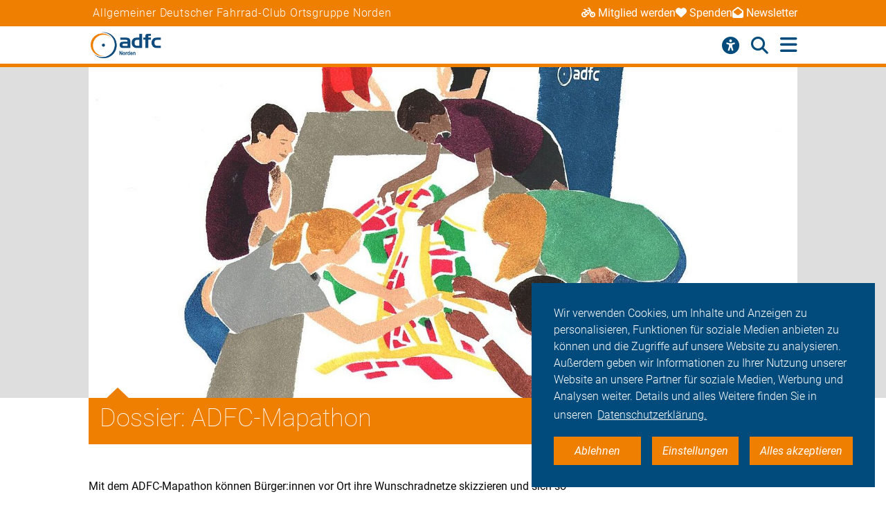

--- FILE ---
content_type: text/html; charset=utf-8
request_url: https://norden.adfc.de/artikel/adfc-mapathon-12
body_size: 11580
content:
<!DOCTYPE html>
<html lang="de" dir="ltr" class="no-js">
<head>

<meta charset="utf-8">
<!-- 
	Umsetzung: Talleux & Zöllner GbR - http://www.talleux-zoellner.de

	This website is powered by TYPO3 - inspiring people to share!
	TYPO3 is a free open source Content Management Framework initially created by Kasper Skaarhoj and licensed under GNU/GPL.
	TYPO3 is copyright 1998-2026 of Kasper Skaarhoj. Extensions are copyright of their respective owners.
	Information and contribution at https://typo3.org/
-->




<meta http-equiv="x-ua-compatible" content="IE=edge">
<meta name="generator" content="TYPO3 CMS">
<meta name="robots" content="noindex">
<meta name="description" content="Mit dem ADFC-Mapathon können Bürger:innen vor Ort ihre Wunschradnetze skizzieren und sich so für die Verkehrswende einsetzen. Das Dossier zeigt, wie ein Mapathon funktioniert, was dabei zu beachten ist und wo er schon erfolgreich eingesetzt wurde.">
<meta name="keywords" content="Radverkehrsinfrastruktur">
<meta name="viewport" content="width=device-width, initial-scale=1.0, minimum-scale=1.0, maximum-scale=1.0, user-scalable=no">
<meta property="og:title" content="Dossier: ADFC-Mapathon">
<meta property="og:type" content="article">
<meta property="og:url" content="https://norden.adfc.de/artikel/adfc-mapathon-12">
<meta property="og:image" content="https://norden.adfc.de/fileadmin/_processed_/8/8/csm_adfc_mapathon_titel_website_d4ce8848a9.jpg">
<meta property="og:description" content="Mit dem ADFC-Mapathon können Bürger:innen vor Ort ihre Wunschradnetze skizzieren und sich so für die Verkehrswende einsetzen. Das Dossier zeigt, wie ein Mapathon funktioniert, was dabei zu beachten ist und wo er schon erfolgreich eingesetzt wurde.">
<meta name="twitter:card" content="summary_large_image">
<meta name="twitter:site" content="@fahrradclub">
<meta name="twitter:title" content="Dossier: ADFC-Mapathon">
<meta name="twitter:image" content="https://norden.adfc.de/fileadmin/_processed_/8/8/csm_adfc_mapathon_titel_website_d4ce8848a9.jpg">
<meta name="twitter:image:alt" content="ADFC-Mapathon Titelcover">
<meta name="twitter:description" content="Mit dem ADFC-Mapathon können Bürger:innen vor Ort ihre Wunschradnetze skizzieren und sich so für die Verkehrswende einsetzen. Das Dossier zeigt, wie ein Mapathon funktioniert, was dabei zu beachten ist und wo er schon erfolgreich eingesetzt wurde.">


<link rel="stylesheet" href="/typo3temp/assets/compressed/merged-aa0e923eb4c6767ee12bba5dcaba4c8d-7ad80c5926aa6b1b321807e8fbe2619e.css?1768930027" media="all">
<link href="/_assets/b541535b6625286377421bb0aecf608e/Css/adfc_solr.css?1727774400" rel="stylesheet" >
<link href="/_assets/f6ef6adaf5c92bf687a31a3adbcb0f7b/Css/news-basic.css?1715710092" rel="stylesheet" >



<script src="/typo3temp/assets/compressed/merged-e0a89e4abb9b41e626c10756bedae82d-4a3cfbcf0dc91374882aeb61c1a0e9ba.js?1734557446"></script>
<script>
/*<![CDATA[*/
/*TS_inlineJS*/
window.addEventListener("load", function(){
window.cookieconsent.initialise({
	container: document.getElementById('body'),
	type: 'noneSettingsAll',
	position: 'bottom-right',
"palette": {
		"popup": {
			
					
							"background": "#004b7c",
							"text": "#ffffff"
						
				
		},
		"button": {
			
					
							"background": "#ee7f00",
							"text": "#ffffff"
						
				
		}
	},
	"content": {
		"message": 'Wir verwenden Cookies, um Inhalte und Anzeigen zu personalisieren, Funktionen für soziale Medien anbieten zu können und die Zugriffe auf unsere Website zu analysieren. Außerdem geben wir Informationen zu Ihrer Nutzung unserer Website an unsere Partner für soziale Medien, Werbung und Analysen weiter. Details und alles Weitere finden Sie in unseren',
		"dismiss": 'Ablehnen',
		"necessary": 'Notwendig',
		"link": 'Datenschutzerklärung.',
		"allow": 'Alles akzeptieren',
        "external": 'Externe Medien',
		"settings": 'Einstellungen',
        "settingsLink" : '/datenschutz#optinCookieBanner',
		"policy": 'Cookie Einstellungen'
		,"href" : '/datenschutz'
	},
	"elements":{
		"necessary": '<a aria-label="dismiss cookie message" role=button tabindex="0"  data-optingroupid="necessary" class="cc-btn cc-deny tzAllowExclusive">{{necessary}}</a>',
		"dismiss": '<a aria-label="dismiss cookie message" role=button tabindex="0"  data-optingroupid="necessary" class="cc-btn cc-deny tzAllowExclusive">{{dismiss}}</a>',
        "external": '<a aria-label="some cookie message" role=button tabindex="0" data-optingroupid="external_media" class="cc-btn cc-allow tzAllowExclusive">{{external}}</a>',
		"allow": '<a aria-label="allow cookie message" role=button tabindex="0" data-optingroupid="all" class="cc-btn cc-allow tzAllowOptinGroup">{{allow}}</a>',
		"settings": '<a aria-label="cookie message" role=button tabindex="0" target="_blank" href="{{settingsLink}}" class="cc-btn cc-allow">{{settings}}</a>'
	},
	"compliance": {
		"multi": '<div class="cc-compliance cc-highlight">{{necessary}}{{external}}{{allow}}</div>',
		"chooseExternal": '<div class="cc-compliance cc-highlight">{{necessary}}{{external}}</div>',
		"info": '<div class="cc-compliance cc-highlight">{{dismiss}}{{external}}</div>',
        "noneSettingsAll": '<div class="cc-compliance cc-highlight">{{dismiss}}{{settings}}{{allow}}</div>'
	},

});
});


/*]]>*/
</script>

<link rel="apple-touch-icon" sizes="57x57" href="/typo3temp/assets/_processed_/4/0/csm_android-icon-192x192_86e7d64034.png"><link rel="apple-touch-icon" sizes="60x60" href="/typo3temp/assets/_processed_/4/0/csm_android-icon-192x192_9a64387d09.png"><link rel="apple-touch-icon" sizes="72x72" href="/typo3temp/assets/_processed_/4/0/csm_android-icon-192x192_f3a0d814dd.png"><link rel="apple-touch-icon" sizes="76x76" href="/typo3temp/assets/_processed_/4/0/csm_android-icon-192x192_f6b6c618ff.png"><link rel="apple-touch-icon" sizes="114x114" href="/typo3temp/assets/_processed_/4/0/csm_android-icon-192x192_b38f84cf1b.png"><link rel="apple-touch-icon" sizes="120x120" href="/typo3temp/assets/_processed_/4/0/csm_android-icon-192x192_5cf7364f0a.png"><link rel="apple-touch-icon" sizes="144x144" href="/typo3temp/assets/_processed_/4/0/csm_android-icon-192x192_e6d061163b.png"><link rel="apple-touch-icon" sizes="152x152" href="/typo3temp/assets/_processed_/4/0/csm_android-icon-192x192_5d284d6cc7.png"><link rel="apple-touch-icon" sizes="180x180" href="/typo3temp/assets/_processed_/4/0/csm_android-icon-192x192_247528a6ca.png"><link rel="icon" type="image/png" sizes="192x192" href="/_assets/aebc2b0b5a9e866532f3f0462736c6ac/assets/img/fav-icon/android-icon-192x192.png"><link rel="icon" type="image/png" sizes="32x32" href="/_assets/aebc2b0b5a9e866532f3f0462736c6ac/assets/img/fav-icon/android-icon-192x192.png"><link rel="icon" type="image/png" sizes="96x96" href="/typo3temp/assets/_processed_/4/0/csm_android-icon-192x192_ac16781405.png"><link rel="icon" type="image/png" sizes="16x16" href="/typo3temp/assets/_processed_/4/0/csm_android-icon-192x192_128f519cc0.png"><!-- Facebook Pixel Code -->
<script>
$(window).on('optinAllowAnalytics optinAllowfbp', function () {
  !function(f,b,e,v,n,t,s)
  {if(f.fbq)return;n=f.fbq=function(){n.callMethod?
  n.callMethod.apply(n,arguments):n.queue.push(arguments)};
  if(!f._fbq)f._fbq=n;n.push=n;n.loaded=!0;n.version='2.0';
  n.queue=[];t=b.createElement(e);t.async=!0;
  t.src=v;s=b.getElementsByTagName(e)[0];
  s.parentNode.insertBefore(t,s)}(window, document,'script',
  'https://connect.facebook.net/en_US/fbevents.js');
  fbq('init', '269313259231393');
  fbq('track', 'PageView');
});
</script>
<!-- End Facebook Pixel Code --><title>Dossier: ADFC-Mapathon - ADFC Norden</title><script type="module" src="/_assets/aebc2b0b5a9e866532f3f0462736c6ac/assets/plugins/js/tz_accessibility.js"></script>
<!-- Matomo -->
<script>
  var _paq = window._paq = window._paq || [];
  /* tracker methods like "setCustomDimension" should be called before "trackPageView" */
  _paq.push(["disableCookies"]);
  _paq.push(['trackPageView']);
  _paq.push(['enableLinkTracking']);
  (function() {
    var u="https://stats.adfc.de/stats_live/";
    _paq.push(['setTrackerUrl', u+'matomo.php']);
    _paq.push(['setSiteId', '13159']);
    var d=document, g=d.createElement('script'), s=d.getElementsByTagName('script')[0];
    g.async=true; g.src=u+'matomo.js'; s.parentNode.insertBefore(g,s);
  })();
</script>
<!-- End Matomo Code -->
<link rel="canonical" href="https://norden.adfc.de/artikel/adfc-mapathon-12"/>
</head>
<body id="body" class="pid-13215 ">

<div class="menuspacer" id="menuspacer"></div>

    
<div class="header-container">
    <section class="structure-strip" id="structure-strip">
    <div class="structure-strip-container sectioncontainer">
        <h4>Allgemeiner Deutscher Fahrrad-Club Ortsgruppe Norden</h4>
        
            <nav class="topnav" aria-label="wichtige Seiten">
                <ul>
                    
                        <li>
                            <a href="https://www.adfc.de/mitgliedschaft/mitglied-werden">
                                <span class="fa-solid fa-bicycle icon"></span>Mitglied werden
                            </a>

                        </li>
                    
                    
                        <li>
                            <a href="/sei-dabei#spenden">
                                <span class="fa-solid fa-heart icon"></span>Spenden
                            </a>
                        <li>
                    
                    
                        <a href="https://adfc.de/newsletter">
                            <span class="fa-solid fa-envelope-open icon"></span>Newsletter
                        </a>
                        </li>
                    
                </ul>
            </nav>
        
    </div>
</section>
    <div class="mainnav-container">
        <header>
            <a href="/">
                
                        <img alt="Norden" src="/_assets/635188b5a752f64ad5bf4923c12d1bd2/Logos/logo_norden_66f7cff1d3b6bd359e2ff15b320bf732.png">
                    
            </a>
        </header>
        <nav class="mainnav" aria-label="Hauptmenü">
            
                <button class="access-btn mobile" aria-controls="accessibility-menu" aria-expanded="false"
                        aria-label="Barrierefreiheitsmenü">
                    <i class="fa-solid fa-universal-access" aria-hidden="true"></i>
                </button>
                <button class="search-btn mobile" aria-controls="searchContainer" aria-expanded="false"
                        aria-label="Suche öffnen">
                    <i class="fa-solid fa-magnifying-glass" aria-hidden="true"></i>
                </button>
            
            <button class="burger-btn" aria-controls="mainnavigation" aria-expanded="false"
                    aria-label="Hauptmenü öffnen">
                <i class="fa-solid fa-bars" aria-hidden="true"></i>
                <i class="fa-solid fa-xmark" aria-hidden="true"></i>
            </button>
            <ul id="mainnavigation" class="mainnavigation" tabindex="-1">
                
    <li class="">
        
                <a href="/aktuelles" class="nav-link level-1">Aktuelles</a>
            
    </li>

    <li class="">
        
                <a href="/radtouren-und-veranstaltungen" class="nav-link level-1">Radtouren und Veranstaltungen</a>
            
    </li>

    <li class="">
        
                <a href="/weitere-themen" class="nav-link level-1">Weitere Themen</a>
            
    </li>

    <li class="">
        
                <a href="/ueber-uns" class="nav-link level-1">ADFC Norden</a>
            
    </li>

    <li class="">
        
                <a href="/sei-dabei" class="nav-link level-1">Sei dabei</a>
            
    </li>

    <li class="has-submenu">
        
                <a href="/presse" class="nav-link level-1">Presse</a>
            
    </li>

    <li class="">
        
                <a href="https://www.adfc.de/login" class="nav-link level-1">Login</a>
            
    </li>

                
                    <li id="accessButton" class="access-btn icon-only hide-mobile" aria-expanded="false">
                        <button aria-expanded="false" aria-label="Öffne Barrierefreiheitsmenü">
                            <i class="fa-solid fa-universal-access" aria-hidden="true"></i>
                            <span class="icon-text">
                            Barriere<br/>freiheit
                                <!--                            -->
                        </span>
                        </button>
                    </li>
                    <li id="searchButton" class="search-btn icon-only" aria-expanded="false">
                        <a href="/suche" class="show-mobile">
                            Suche
                        </a>
                        <button class="hide-mobile" aria-expanded="false">
                            <i class="fa-solid fa-magnifying-glass" aria-hidden="true"></i>
                            <span class="icon-text">
                            Suche</span>
                        </button>

                    </li>
                
            </ul>
        </nav>
    </div>
    <div class="background"></div>
    <div class="container-search-campaign">
        
            <div class="transition-wrapper">
                <nav class="search-container reduced_searchbox" id="searchContainer">
<div id="c2516" class="sectionwrapper"><section id="search" class="search bgdarker zusatzbox vueapp adfc_solr general_search new-menu"
             data-result-types=""><div class="sectioncontainer"><div class="hide_when_reduced"><h1>Ich habe nicht gefunden, was ich gesucht habe:</h1></div><form method="get" class="adfc_solr general_search" action="/suche" data-suggest="/suche?type=7384" data-suggest-header="Top Results" accept-charset="utf-8"><fieldset class="dropdown_keep_open"><div class="transition-wrapper"><div class="input-form input-group"><input type="hidden" name="L" value="0"/><input type="hidden" name="id" value="13190"/><input type="text"
                                   placeholder="Suchen nach &hellip;"
                                   class="input-field input-group-field"
                                   name="tx_solr[q]"
                                   value=""
                                   ref="searchinput"
                                   v-on:focus="show_dropdown = true"
                                   v-on:click="show_dropdown = true"
                                   @keyup="show_suggestions"
                                   @blur="hide_suggestions"
                                   autocomplete="off"/><div class="input-group-button"><button type="submit" class="button-submit"
                                        value="Suchen" ref="submitbutton"
                                        aria-label="Suche starten"><i class="fa-solid fa-arrow-right"
                                                                      aria-hidden="true"></i></button></div><input v-for="param in filter_params" type="hidden" v-bind:name="param.name"
                                   v-bind:value="param.value"/></div></div><suggestionsdropdown :suggestions="suggestions"
                                         @selected="select_suggestion($event)"></suggestionsdropdown></fieldset></form></div></section></div>

</nav>
            </div>
        
        <div id="accessibility-menu" class="accessibility-menu" aria-label="Barrierefreiheit" role="menu">
            <ul class="menu-wrapper sectioncontainer">
                <li class="section">
                    <span id="label-contrast" class="label-access">Kontrastmodus</span>

                    <button type="button" class="adfc-switch contrast-switch" role="switch" aria-checked="false"
                            aria-labelledby="label-contrast">
                        <div class="switch-element">
                        </div>
                    </button>
                    <!--                            <div class="state">-->
                    <!--                                <span class="on" aria-hidden="true">Ein</span>-->
                    <!--                                <span class="off" aria-hidden="true">Aus</span>-->
                    <!--                            </div>-->
                </li>
                <li class="section">
                    <div class="section-label">
                        Textzoom
                    </div>
                    <div class="section-buttons">
                        <button class="btn-access-menu zoom-out">
                            <i class="fa-solid fa-magnifying-glass-minus" aria-hidden="true"
                               aria-label="Textzoom erhöhen"></i>
                        </button>
                        <button class="btn-access-menu zoom-in">
                            <i class="fa-solid fa-magnifying-glass-plus" aria-hidden="true"
                               aria-label="Textzoom erhöhen"></i>
                        </button>
                        <button disabled="disabled" class="btn-access-menu zoom-reset" type="submit" name="" value="">
                            <span class="">1:1</span>
                        </button>
                    </div>
                    <!--                            <div class="state zoom">-->
                    <!--                                <span class="off" aria-hidden="true">Aus</span>-->
                    <!--                            </div>-->
                </li>
            </ul>

        </div>
        
    </div>
</div>






		
		
		<!--TYPO3SEARCH_begin-->
		
<a id="c38227"></a><section class="article" id="dossier"><article class="background1"><div class="second-background"><div class="no-space-top no-space-bottom sectioncontainer"><div class="mediaelement mediaelement-image"><figure class="article-image-container sectioncontainer title-image"><picture><source
					srcset="/fileadmin/_processed_/8/8/csm_adfc_mapathon_titel_website_6e4eb48b9f.jpg 400w,
                            /fileadmin/_processed_/8/8/csm_adfc_mapathon_titel_website_b95260807c.jpg 800w,
                            /fileadmin/_processed_/8/8/csm_adfc_mapathon_titel_website_8f8957a09a.jpg 1428w"
					sizes="(max-width: 444px) 400px, (max-width: 800px) 800px, (max-width: 1200px) 1200x, 1428px"
			/><img src="/fileadmin/_processed_/8/8/csm_adfc_mapathon_titel_website_8f8957a09a.jpg"
				 alt="ADFC-Mapathon Titelcover" title="ADFC-Mapathon Titelcover"
				 loading="lazy" ></picture></figure></div><p class="news-img-caption">
        ADFC-Mapathon  © ADFC/April Agentur
    </p></div></div><!-- main text --><div class="no-space-top sectioncontainer nubsiorange"><h1 class="article_title">
                        
                                Dossier: ADFC-Mapathon
                            
                    </h1><div class="mediencontainerplaceholderside"></div><div class="textcontainer-article"><div class="summarytext"><p>Mit dem ADFC-Mapathon können Bürger:innen vor Ort ihre Wunschradnetze skizzieren und sich so für die Verkehrswende einsetzen. Das Dossier zeigt, wie ein Mapathon funktioniert, was dabei zu beachten ist und wo er schon erfolgreich eingesetzt wurde.</p></div><p>Der ADFC fordert überall in Deutschland lückenlose und nutzerfreundliche Radwegenetze einzurichten. Um Politik und Verwaltung proaktiv und konstruktiv gegenüber zu treten, hat der ADFC den „Mapathon“ entwickelt.</p><p>Der ADFC-Mapathon soll engagierten Bürger:innen dabei helfen, den lokalen Bedarf in Form eines Wunschradnetzes zu skizzieren. Das Dossier fasst wichtige Anregungen und Informationen zum ADFC-Mapathon zusammen und stellt Beispiele vor.</p><p>Alle Informationen hat der ADFC in einem kostenlosen Handbuch zusammengefasst, das sich in der blauen Servicebox herunterladen lässt. Es enthält Anregungen und Hinweise zur politischen Lobbyarbeit, Radnetzplanung und Qualität von Radnetzen. Zudem enhält es eine Anleitung für die einfache Darstellung eines Radnetzes mit dem Tool uMap.</p><p>Der ADFC-Mapathon entwickelt sich durch die vielen praktischen Anwendungen immer weiter. ADFC-Aktive finden weitergehende Ansätze und Methoden sowie Praxisbeispiele im <a href="https://www.adfc.de/login" target="_blank">ADFC-Aktivenbereich</a>.</p></div></div><!-- related things --><section class="article dossier-article background3"><div class="sectioncontainer"><div class="dossier-articleteaser"><div class="dossier-content"><div class="dossier-row"><div class="dossier-img"><a title="ADFC-Mapathon: Leitfaden für durch Bürger*innen geplante Radnetze vor Ort" href="/artikel/adfc-mapathon-35"><picture><source
                    srcset="/fileadmin/_processed_/8/8/csm_adfc_mapathon_titel_website_eb99a3d8d5.jpg 360w,
                            /fileadmin/_processed_/8/8/csm_adfc_mapathon_titel_website_27547b8c25.jpg 490w,
                            /fileadmin/_processed_/8/8/csm_adfc_mapathon_titel_website_449ec3e0b6.jpg 576w,
                            /fileadmin/_processed_/8/8/csm_adfc_mapathon_titel_website_13938e8a91.jpg 980w"
                    sizes="(max-width: 400px) 360px, (max-width: 719px) 576px, 490px"
            /><img src="/fileadmin/_processed_/8/8/csm_adfc_mapathon_titel_website_449ec3e0b6.jpg"
                 alt="ADFC-Mapathon Titelcover" title="ADFC-Mapathon Titelcover"
                 addlink="/artikel/adfc-mapathon-35"
                 loading="lazy"
            /></picture></a></div><div class="articleteaser-content-background"><div class="articleteaser-content-margin"><div class="articleteaser-header-container"><a class="articleteaser-headline" title="ADFC-Mapathon: Leitfaden für durch Bürger*innen geplante Radnetze vor Ort" href="/artikel/adfc-mapathon-35"><h4>ADFC-Mapathon: Leitfaden für durch Bürger*innen geplante Radnetze vor Ort</h4></a><p>In Deutschland fehlen durchgängige, sichere Radverkehrsnetze. Der ADFC bringt mit dem ADFC-Mapathon einen Ansatz ins Spiel, mit dem Menschen ihre Erfahrungen und ihr Wissen einbringen können, um gemeinsam ihr Wunschradnetz zu gestalten.</p></div><div class="button-container"><div class="button-container-cell"><a class="button1" title="ADFC-Mapathon: Leitfaden für durch Bürger*innen geplante Radnetze vor Ort" href="/artikel/adfc-mapathon-35"><span>Artikel anzeigen</span><span class="ti-angle-right"></span></a><br/></div></div></div></div></div></div><hr class="dotted-line"></div><div class="dossier-articleteaser"><div class="dossier-content"><div class="dossier-row"><div class="dossier-img"><a title="ADFC-Projekt Mapathon – Erfahrungen aus den Gliederungen" href="/artikel/adfc-projekt-mapathon-erfahrungen-aus-den-gliederungen"><picture><source
                    srcset="/fileadmin/_processed_/5/5/csm_MAPATHON_2021_-_Teilnehmer_NAMEN_VERWIRBELT__c__ADFC_Seeshaupt_5db2ea3200.jpg 360w,
                            /fileadmin/_processed_/5/5/csm_MAPATHON_2021_-_Teilnehmer_NAMEN_VERWIRBELT__c__ADFC_Seeshaupt_60a5aab446.jpg 490w,
                            /fileadmin/_processed_/5/5/csm_MAPATHON_2021_-_Teilnehmer_NAMEN_VERWIRBELT__c__ADFC_Seeshaupt_064cdbbc6f.jpg 576w,
                            /fileadmin/_processed_/5/5/csm_MAPATHON_2021_-_Teilnehmer_NAMEN_VERWIRBELT__c__ADFC_Seeshaupt_9faf349384.jpg 980w"
                    sizes="(max-width: 400px) 360px, (max-width: 719px) 576px, 490px"
            /><img src="/fileadmin/_processed_/5/5/csm_MAPATHON_2021_-_Teilnehmer_NAMEN_VERWIRBELT__c__ADFC_Seeshaupt_064cdbbc6f.jpg"
                 alt="Mapathon Teilnehmende Seeshaupt" title="Mapathon Teilnehmende Seeshaupt"
                 addlink="/artikel/adfc-projekt-mapathon-erfahrungen-aus-den-gliederungen"
                 loading="lazy"
            /></picture></a></div><div class="articleteaser-content-background"><div class="articleteaser-content-margin"><div class="articleteaser-header-container"><a class="articleteaser-headline" title="ADFC-Projekt Mapathon – Erfahrungen aus den Gliederungen" href="/artikel/adfc-projekt-mapathon-erfahrungen-aus-den-gliederungen"><h4>ADFC-Projekt Mapathon – Erfahrungen aus den Gliederungen</h4></a><p>Mit dem ADFC-Mapathon sollen überall in Deutschland Wunschradnetze entstehen. In vielen Städten ist das Projekt schon erfolgreich angelaufen, in einigen schon weit vorangeschritten. Hier berichten ADFC-Gliederungen von ihren Erfahrungen.</p></div><div class="button-container"><div class="button-container-cell"><a class="button1" title="ADFC-Projekt Mapathon – Erfahrungen aus den Gliederungen" href="/artikel/adfc-projekt-mapathon-erfahrungen-aus-den-gliederungen"><span>Artikel anzeigen</span><span class="ti-angle-right"></span></a><br/></div></div></div></div></div></div><hr class="dotted-line"></div></div></section><div class="sectioncontainer"><div class="article-keywords"><a class="button-secondary" title="Radverkehrsinfrastruktur" href="/themen/weitere-themen/themen-rund-ums-radfahren/radverkehrsinfrastruktur">
                Radverkehrsinfrastruktur
            </a></div><a href="/themen-a-z" class="button1" title="alle Themen anzeigen"><span>alle Themen anzeigen</span><span class="ti-angle-right"></span></a><hr/><div class="article-social-sharing"><p>
                            Den Artikel teilen&nbsp;&nbsp;
                            
                        </p><p><div data-mail-body="Ich habe auf ADFC diesen interessanten Artikel gefunden:" data-mail-url="mailto:" data-orientation="horizontal" data-theme="standard" data-services="[&#039;facebook&#039;,&#039;linkedin&#039;,&#039;mail&#039;,&#039;whatsapp&#039;]" data-lang="de" class="shariff"></div></p><a class="button1" onclick="window.print();"><span>Drucken</span><span class="ti-printer"></span></a></div><div class="mediencontainerplaceholderbottom sticky-stopper"><aside class="mediencontainer background-blue"><h2>
                                    Medien zum Artikel
                                </h2><div class="medienbox-wrapper"><!-- related files --><div class="medienbox-row"><div class="medienbox-icon"><span class="ti-download"></span></div><div class="medienbox-dataname"><a
                                                                href="/fileadmin/user_upload/Expertenbereich/Politik_und_Verwaltung/Download/adfc_mapathon_web.pdf"
                                                                target="_blank">Handbuch ADFC-Mapathon
                                                            (.pdf,
                                                            1 MB)</a></div></div></div></aside><div class="adfc-call-to-action"><div class="adfc-call-to-action__item"><h1 class="adfc-call-to-action__headline">Werde ADFC-Mitglied!</h1><div class="adfc-call-to-action__body"><p>Unterstütze den ADFC und die Rad-Lobby, werde Mitglied und nutze exklusive Vorteile!</p><ul class="listicon2"><li>exklusive deutschlandweite Pannenhilfe</li><li>exklusives Mitgliedermagazin als E-Paper</li><li>Rechtsschutzversicherung</li><li>Vorteile bei vielen Kooperationspartnern</li><li>und vieles mehr</li></ul><p>Dein Mitgliedsbeitrag macht den ADFC stark!</p></div><a href="https://www.adfc.de/mitgliedschaft/mitglied-werden" class="adfc-call-to-action__button"><span class="adfc-call-to-action__button-label">Zum Beitrittsformular</span><i aria-hidden="true" class="fa-solid fa-arrow-right"></i></a></div></div></div></div></article></section>






		<div id="canonicalurl">https://norden.adfc.de/artikel/adfc-mapathon-12</div>
		
		
		
<div id="c38070" class="sectionwrapper"><!--TYPO3SEARCH_end--><section class="section-faq zusatzbox no_search" id="c38100"><div class="sectioncontainer"><header><h1 class="">
				Häufige Fragen von Alltagsfahrer*innen
			</h1></header><ul class="accordion layout-0" data-accordion data-allow-all-closed="true"><li class="accordion-item " data-accordion-item
    xmlns="http://www.w3.org/1999/html"><a href="#" class="accordion-title">Was macht der ADFC?</a><div class="accordion-content" data-tab-content><div class="accordion-inner"><div class="text-area"><p>Der Allgemeine Deutsche Fahrrad-Club (ADFC) setzt sich mit seinen mehr als 220.000 Mitgliedern mit Nachdruck für die Verkehrswende in Deutschland ein. Wir sind überzeugt davon, dass eine gute, intuitiv nutzbare Infrastruktur, gut ausgearbeitete Radverkehrsnetze und vor allem Platz für Rad fahrende Menschen auch dazu einlädt, das Fahrrad als Verkehrsmittel zu benutzen. Wir möchten eine sichere und komfortable Infrastruktur für den Radverkehr, damit sich junge und junggebliebene Fahrradfahrende sicher und zügig fortbewegen können.</p><p>Die Förderung des Radverkehrs ist nicht zuletzt auch ein politischer Auftrag, für den sich der ADFC stark macht. Unser Ziel ist es, alle Menschen, gleich welchen Alters und unabhängig von ihren Wohnorten, für das Radfahren und damit für die Mobilität der Zukunft zu gewinnen. Lesen Sie in unserem Grundsatzprogramm mehr über die Ziele und Forderungen des ADFC – und werden Sie <a href="/sei-dabei">Mitglied </a> in der weltweit größten Zweiradgemeinschaft.</p><a href="/sei-dabei" class="button-weiter">
                            weiterlesen
                        </a></div></div></div></li><li class="accordion-item " data-accordion-item
    xmlns="http://www.w3.org/1999/html"><a href="#" class="accordion-title">Was bringt mir eine ADFC-Mitgliedschaft?</a><div class="accordion-content" data-tab-content><div class="accordion-inner"><div class="text-area"><p>Radfahren muss sicherer und komfortabler werden. Wir nehmen dafür – auch Dank Ihrer Mitgliedschaft – nicht nur Einfluß auf Bundestagsabgeordnete, sondern setzen uns auf Landes- und Kommunalebene für die Interessen von Radfahrern ein. Für Sie hat die ADFC Mitgliedskarte aber nicht nur den Vorteil, dass wir uns für einen sicheren und komfortablen Radverkehr einsetzen: Sie können, egal wo Sie mit Ihrem Fahrrad unterwegs sind, deutschlandweit auf die AFDC-Pannenhilfe zählen. Außerdem erhalten Sie mit unserem zweimonatlich erscheinenden ADFC-Magazin Information rund um alles, was Sie als Radfahrer politisch, technisch und im Alltag bewegt. Zählen können ADFC-Mitglieder außerdem auf besonders vorteilhafte Sonderkonditionen, die wir mit Mietrad- und Carsharing-Anbietern sowie Versicherern und Ökostrom-Anbietern ausgehandelt haben. Sie sind noch kein Mitglied?</p><a href="https://www.adfc.de/mitgliedschaft/mitglied-werden" target="_blank" class="button-weiter">
                            weiterlesen
                        </a></div></div></div></li><li class="accordion-item " data-accordion-item
    xmlns="http://www.w3.org/1999/html"><a href="#" class="accordion-title">Was muss ich beachten, um mein Fahrrad verkehrssicher zu machen?</a><div class="accordion-content" data-tab-content><div class="accordion-inner"><div class="text-area"><p>Wie ein Fahrrad verkehrstauglich auszustatten ist, legt die Straßenverkehrszulassungsordnung (StVZO) fest. Vorgesehen sind darin zwei voneinander unabhängige Bremsen, die einen sicheren Halt ermöglichen. Für Aufmerksamkeit sorgen Radler*innen mit einer helltönenden Klingel, während zwei rutschfeste und festverschraubte Pedale nicht nur für den richtigen Antrieb sorgen. Je zwei nach vorn und hinten wirkende, gelbe Rückstrahler an den Pedalen stellen nämlich darüber hinaus sicher, dass Sie auch bei eintretender Dämmerung gut gesehen werden können. Ein rotes Rücklicht erhöht zusätzlich die Sichtbarkeit nach hinten und ein weißer Frontscheinwerfer trägt dazu bei, dass Radfahrende die vor sich liegende Strecke gut erkennen. Reflektoren oder wahlweise Reflektorstreifen an den Speichen sind ebenfalls vorgeschrieben. Hinzu kommen ein weißer Reflektor vorne und ein roter Großrückstrahler hinten, die laut StVZO zwingend vorgeschrieben sind.</p><a href="https://norden.adfc.de/weitere-themen#das-fahrrad-und-was-dazu-gehoert/zubehoer-und-kleidung/!4311/4315" class="button-weiter">
                            weiterlesen
                        </a></div></div></div></li><li class="accordion-item " data-accordion-item
    xmlns="http://www.w3.org/1999/html"><a href="#" class="accordion-title">Worauf sollte ich als Radfahrer*in achten?</a><div class="accordion-content" data-tab-content><div class="accordion-inner"><div class="text-area"><p>Menschen, die Rad fahren oder zu Fuß gehen, gehören zu den ungeschützten Verkehrsteilnehmern. Sie haben keine Knautschzone – deshalb ist es umso wichtiger, sich umsichtig im Straßenverkehr zu verhalten. Dazu gehört es, selbstbewusst als Radfahrender im Straßenverkehr aufzutreten, aber gleichzeitig defensiv zu agieren, stets vorausschauend zu fahren und mit Fehlern von anderen Verkehrsteilnehmern zu rechnen. Passen Sie Ihre Fahrweise der entsprechenden Situation an und verhalten Sie sich vorhersehbar, in dem Sie beispielsweise Ihr Abbiegen durch Handzeichen ankündigen. Halten Sie Abstand von Lkw, Lieferwagen und Kommunalfahrzeugen. Aus bestimmten Winkeln können Fahrer nicht erkennen, ob sich seitlich neben dem Lkw Radfahrende befinden. Das kann bei Abbiegemanövern zu schrecklichen Unfällen führen. Beachten Sie immer die für alle Verkehrsteilnehmer gültigen Regeln – und seien Sie nicht als Geisterfahrer auf Straßen und Radwegen unterwegs.</p><a href="https://norden.adfc.de/weitere-themen#themen-rund-ums-radfahren/regeln-beim-radverkehr/!4303/4304" class="button-weiter">
                            weiterlesen
                        </a></div></div></div></li><li class="accordion-item " data-accordion-item
    xmlns="http://www.w3.org/1999/html"><a href="#" class="accordion-title">Was ist der Unterschied zwischen Pedelecs und E-Bikes?</a><div class="accordion-content" data-tab-content><div class="accordion-inner"><div class="text-area"><p>Das Angebot an Elektrofahrrädern teilt sich in unterschiedliche Kategorien auf: Es gibt Pedelecs, schnelle Pedelecs und E-Bikes. Pedelecs sind Fahrräder, die durch einen Elektromotor bis 25 km/h unterstützt werden, wenn der Fahrer in die Pedale tritt. Bei Geschwindigkeiten über 25 km/h regelt der Motor runter. Das schnelle Pedelec unterstützt Fahrende beim Treten bis zu einer Geschwindigkeit von 45 km/h. Damit gilt das S-Pedelec als Kleinkraftrad und für die Benutzung sind ein Versicherungskennzeichen, eine Betriebserlaubnis und eine Fahrerlaubnis der Klasse AM sowie das Tragen eines Helms vorgeschrieben. Ein E-Bike hingegen ist ein Elektro-Mofa, das Radfahrende bis 25 km/h unterstützt, auch wenn diese nicht in die Pedale treten. Für E-Bikes gibt es keine Helmpflicht, aber Versicherungskennzeichen, Betriebserlaubnis und mindestens ein Mofa-Führerschein sind notwendig. E-Bikes spielen am Markt keine große Rolle. Dennoch wird der Begriff E-Bike oft benutzt, obwohl eigentlich Pedelecs gemeint sind – rein rechtlich gibt es große Unterschiede zwischen Pedelecs und E-Bikes.</p><a href="/artikel/elektrofahrraeder-6" class="button-weiter">
                            weiterlesen
                        </a></div></div></div></li><li class="accordion-item " data-accordion-item
    xmlns="http://www.w3.org/1999/html"><a href="#" class="accordion-title">Gibt es vom ADFC empfohlene Radtouren für meine Reiseplanung?</a><div class="accordion-content" data-tab-content><div class="accordion-inner"><div class="text-area"><p>Wir können die Frage eindeutig bejahen, wobei wir Ihnen die Auswahl dennoch nicht leicht machen: Der ADFC-Radurlaubsplaner „Deutschland per Rad entdecken“ stellt Ihnen mehr als 165 ausgewählte Radrouten in Deutschland vor. Zusätzlich vergibt der ADFC Sterne für Radrouten. Ähnlich wie bei Hotels sind bis zu fünf Sterne für eine ausgezeichnete Qualität möglich. Durch die Sterne erkennen Sie auf einen Blick mit welcher Güte Sie bei den ADFC-Qualitätsradrouten rechnen können.</p><a href="https://www.adfc-radtourismus.de" target="_blank" class="button-weiter" rel="noreferrer">
                            weiterlesen
                        </a></div></div></div></li></ul></div><script>var elem = new Foundation.Accordion($(".section-faq ul") , {});</script></section><!--TYPO3SEARCH_begin--></div>



<div id="c38069" class="sectionwrapper"><section id="search" class="search bgdarker zusatzbox vueapp adfc_solr general_search new-menu"
             data-result-types=""><div class="sectioncontainer"><div class="hide_when_reduced"><h1>Ich habe nicht gefunden, was ich gesucht habe:</h1></div><form method="get" class="adfc_solr general_search" action="/suche" data-suggest="/suche?type=7384" data-suggest-header="Top Results" accept-charset="utf-8"><fieldset class="dropdown_keep_open"><div class="transition-wrapper"><div class="input-form input-group"><input type="hidden" name="L" value="0"/><input type="hidden" name="id" value="13190"/><input type="text"
                                   placeholder="Suchen nach &hellip;"
                                   class="input-field input-group-field"
                                   name="tx_solr[q]"
                                   value=""
                                   ref="searchinput"
                                   v-on:focus="show_dropdown = true"
                                   v-on:click="show_dropdown = true"
                                   @keyup="show_suggestions"
                                   @blur="hide_suggestions"
                                   autocomplete="off"/><div class="input-group-button"><button type="submit" class="button-submit"
                                        value="Suchen" ref="submitbutton"
                                        aria-label="Suche starten"><i class="fa-solid fa-arrow-right"
                                                                      aria-hidden="true"></i></button></div><input v-for="param in filter_params" type="hidden" v-bind:name="param.name"
                                   v-bind:value="param.value"/></div></div><suggestionsdropdown :suggestions="suggestions"
                                         @selected="select_suggestion($event)"></suggestionsdropdown></fieldset></form></div></section></div>



<div id="c38068" class="sectionwrapper"></div>


		<!--TYPO3SEARCH_end-->
	
<section class="section-sitenav second-background" id="sitemap">
    <div class="sectioncontainer">
        <nav>
            
<ul id="c13207"><li><a href="/aktuelles" class="header-link">Aktuelles</a></li><li><a href="/aktuelles#c38219" target=""
                               title="Neuigkeiten">
                                Neuigkeiten
                            </a></li><li><a href="/aktuelles#c38132" target=""
                               title="Termine">
                                Termine
                            </a></li><li><a href="/aktuelles#c38131" target=""
                               title="Radtouren">
                                Radtouren
                            </a></li></ul>


<ul id="c38079"><li>Themen</li><li><a href="/radtouren-und-veranstaltungen">Radtouren und Veranstaltungen</a></li><li><a href="/weitere-themen">Weitere Themen</a></li><li><a href="/themen-a-z">Themen A-Z</a></li></ul>

















<ul id="c20268"><li><a href="/ueber-uns" class="header-link">ADFC Norden</a></li><li><a href="/ueber-uns#c79328" target=""
                               title="Über den ADFC Norden">
                                Über den ADFC Norden
                            </a></li><li><a href="/ueber-uns#c79311" target=""
                               title="Kontakt">
                                Kontakt
                            </a></li><li><a href="/ueber-uns#c99297" target=""
                               title="Unsere Tourenleiter*innen">
                                Unsere Tourenleiter*innen
                            </a></li><li><a href="/ueber-uns#c79312" target=""
                               title="ADFC Fördermitglieder">
                                ADFC Fördermitglieder
                            </a></li></ul>


<ul id="c13197"><li><a href="/sei-dabei" class="header-link">Sei dabei</a></li><li><a href="/sei-dabei#c3051" target=""
                               title="ADFC-Mitgliedschaft">
                                ADFC-Mitgliedschaft
                            </a></li><li><a href="/sei-dabei#c38169" target=""
                               title="Als Spender*in">
                                Als Spender*in
                            </a></li><li><a href="/sei-dabei#c38168" target=""
                               title="Als Ehrenamtliche*r">
                                Als Ehrenamtliche*r
                            </a></li><li><a href="/sei-dabei#c38164" target=""
                               title="Als Fördermitglied">
                                Als Fördermitglied
                            </a></li><li><a href="/sei-dabei#c38163" target=""
                               title="Als Pannenhelfer*in">
                                Als Pannenhelfer*in
                            </a></li></ul>


<ul id="c13195"><li><a href="/presse" class="header-link">Presse</a></li><li><a href="/presse#c38157" target=""
                               title="Pressemitteilungen">
                                Pressemitteilungen
                            </a></li></ul>


<ul id="c38072"><li>Login</li><li><a href="https://login.adfc.de/" target="_blank" rel="noreferrer" title="Zum Aktiven- und Mitgliederbereich des ADFC">
                                Aktiven- und Mitgliederbereich
                            </a></li><a id="c38073"></a></ul>


        </nav>
    </div>
</section>

        <section class="section-contact">
    <div class="sectioncontainer">
        <header>
            <h3>
                Bleiben Sie in Kontakt
            </h3>
        </header>
        
<div id="c38071" class="sectionwrapper"><ul class="icon_footer" id="c38095"><a href="https://de-de.facebook.com/AllgemeinerDeutscherFahrradClub/" rel="me" title="Facebook"><span
                            class="ti-facebook"></span></a><a href="https://www.instagram.com/adfc.de/?hl=de" rel="me" title="Instagram"><span
                            class="ti-instagram"></span></a><a href="https://www.youtube.com/channel/UCVQ2nAnLoNwA0K8WKvHJwqQ" rel="me" title="YouTube"><span
                            class="ti-youtube"></span></a></ul></div>


    </div>
</section>

    
<section class="section-footer" xmlns:f="http://www.w3.org/1999/html">
	<div class="sectioncontainer">
		<ul><li><a href="/impressum">Impressum<span class="ti-angle-right"></span></a></li><li><a href="/datenschutz">Datenschutz<span class="ti-angle-right"></span></a></li></ul>
		<img src="/_assets/aebc2b0b5a9e866532f3f0462736c6ac/assets/img/adfc_svg_gaphics/adfc_logo_white.svg" width="64" height="64" alt="" />
	</div>
</section>
<button href="javascript:void(0)" id="buttonBackToTop" aria-label="Zum Beginn" class="button-primary button-primary--fixed"><span class="ti-angle-up"></span><span></span></button>

<script id="powermail_conditions_container" data-condition-uri="https://norden.adfc.de/artikel?type=3132"></script>

<script src="/typo3temp/assets/compressed/merged-369c3d8666e88873a3769998b23d0fa2-ca604cb2838c1bea24d46ef70fb7f12b.js?1767623435"></script>
<script src="/typo3temp/assets/compressed/PowermailCondition.min-970929302ff7c759ac04752a00525a27.js?1734557446" defer="defer"></script>
<script src="/typo3temp/assets/compressed/Form.min-f347e77e5a5b6499bab1f10320395941.js?1734557446" defer="defer"></script>
<script src="/_assets/b541535b6625286377421bb0aecf608e/JavaScript/adfc_solr.all.js?1727774400"></script>
<script>
    (function($) {
    let config_url = "?type=1700733335";
        window.tzoptinconfig = {
            getOptInListItems: function () {
                return $.ajax({url: config_url, dataType: 'json'});
            }
        };
    }(jQuery));
</script>
<!-- partial JavaScript -->

<!--newsuid:8053-->
</body>
</html>